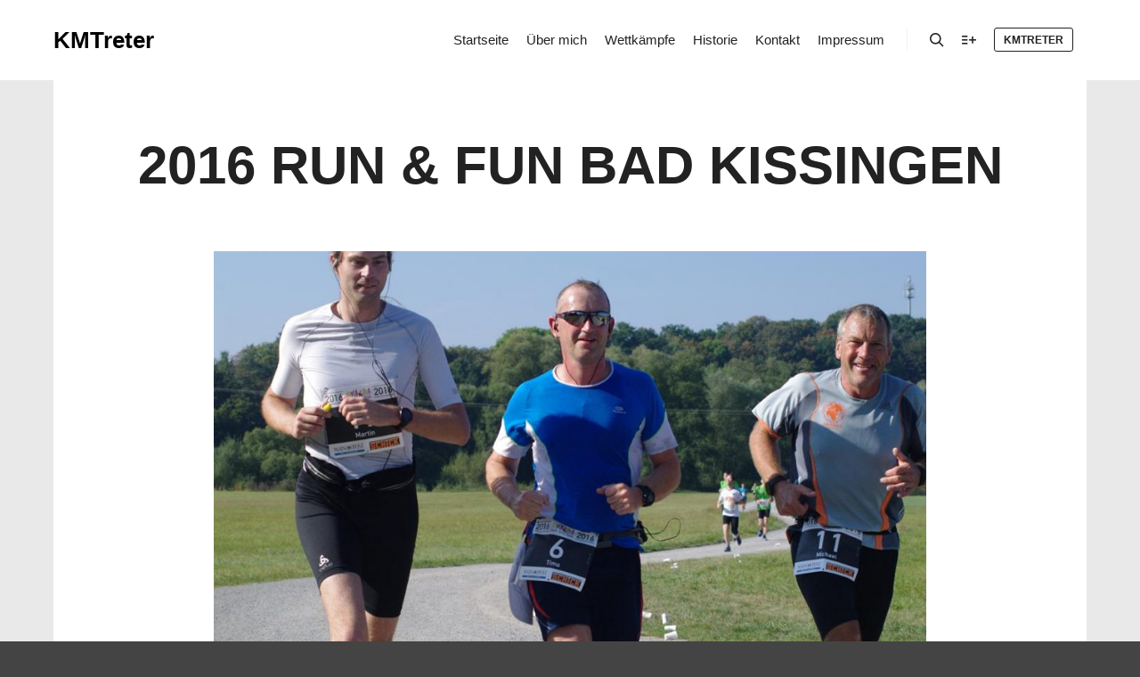

--- FILE ---
content_type: text/html; charset=utf-8
request_url: https://www.google.com/recaptcha/api2/anchor?ar=1&k=6Lf3CZ0UAAAAAArbMIYNCuBE5JyJA7MX-jh5k8bN&co=aHR0cHM6Ly93d3cua210cmV0ZXIuZGU6NDQz&hl=en&v=PoyoqOPhxBO7pBk68S4YbpHZ&size=invisible&anchor-ms=20000&execute-ms=30000&cb=hgtqicpjtexr
body_size: 49112
content:
<!DOCTYPE HTML><html dir="ltr" lang="en"><head><meta http-equiv="Content-Type" content="text/html; charset=UTF-8">
<meta http-equiv="X-UA-Compatible" content="IE=edge">
<title>reCAPTCHA</title>
<style type="text/css">
/* cyrillic-ext */
@font-face {
  font-family: 'Roboto';
  font-style: normal;
  font-weight: 400;
  font-stretch: 100%;
  src: url(//fonts.gstatic.com/s/roboto/v48/KFO7CnqEu92Fr1ME7kSn66aGLdTylUAMa3GUBHMdazTgWw.woff2) format('woff2');
  unicode-range: U+0460-052F, U+1C80-1C8A, U+20B4, U+2DE0-2DFF, U+A640-A69F, U+FE2E-FE2F;
}
/* cyrillic */
@font-face {
  font-family: 'Roboto';
  font-style: normal;
  font-weight: 400;
  font-stretch: 100%;
  src: url(//fonts.gstatic.com/s/roboto/v48/KFO7CnqEu92Fr1ME7kSn66aGLdTylUAMa3iUBHMdazTgWw.woff2) format('woff2');
  unicode-range: U+0301, U+0400-045F, U+0490-0491, U+04B0-04B1, U+2116;
}
/* greek-ext */
@font-face {
  font-family: 'Roboto';
  font-style: normal;
  font-weight: 400;
  font-stretch: 100%;
  src: url(//fonts.gstatic.com/s/roboto/v48/KFO7CnqEu92Fr1ME7kSn66aGLdTylUAMa3CUBHMdazTgWw.woff2) format('woff2');
  unicode-range: U+1F00-1FFF;
}
/* greek */
@font-face {
  font-family: 'Roboto';
  font-style: normal;
  font-weight: 400;
  font-stretch: 100%;
  src: url(//fonts.gstatic.com/s/roboto/v48/KFO7CnqEu92Fr1ME7kSn66aGLdTylUAMa3-UBHMdazTgWw.woff2) format('woff2');
  unicode-range: U+0370-0377, U+037A-037F, U+0384-038A, U+038C, U+038E-03A1, U+03A3-03FF;
}
/* math */
@font-face {
  font-family: 'Roboto';
  font-style: normal;
  font-weight: 400;
  font-stretch: 100%;
  src: url(//fonts.gstatic.com/s/roboto/v48/KFO7CnqEu92Fr1ME7kSn66aGLdTylUAMawCUBHMdazTgWw.woff2) format('woff2');
  unicode-range: U+0302-0303, U+0305, U+0307-0308, U+0310, U+0312, U+0315, U+031A, U+0326-0327, U+032C, U+032F-0330, U+0332-0333, U+0338, U+033A, U+0346, U+034D, U+0391-03A1, U+03A3-03A9, U+03B1-03C9, U+03D1, U+03D5-03D6, U+03F0-03F1, U+03F4-03F5, U+2016-2017, U+2034-2038, U+203C, U+2040, U+2043, U+2047, U+2050, U+2057, U+205F, U+2070-2071, U+2074-208E, U+2090-209C, U+20D0-20DC, U+20E1, U+20E5-20EF, U+2100-2112, U+2114-2115, U+2117-2121, U+2123-214F, U+2190, U+2192, U+2194-21AE, U+21B0-21E5, U+21F1-21F2, U+21F4-2211, U+2213-2214, U+2216-22FF, U+2308-230B, U+2310, U+2319, U+231C-2321, U+2336-237A, U+237C, U+2395, U+239B-23B7, U+23D0, U+23DC-23E1, U+2474-2475, U+25AF, U+25B3, U+25B7, U+25BD, U+25C1, U+25CA, U+25CC, U+25FB, U+266D-266F, U+27C0-27FF, U+2900-2AFF, U+2B0E-2B11, U+2B30-2B4C, U+2BFE, U+3030, U+FF5B, U+FF5D, U+1D400-1D7FF, U+1EE00-1EEFF;
}
/* symbols */
@font-face {
  font-family: 'Roboto';
  font-style: normal;
  font-weight: 400;
  font-stretch: 100%;
  src: url(//fonts.gstatic.com/s/roboto/v48/KFO7CnqEu92Fr1ME7kSn66aGLdTylUAMaxKUBHMdazTgWw.woff2) format('woff2');
  unicode-range: U+0001-000C, U+000E-001F, U+007F-009F, U+20DD-20E0, U+20E2-20E4, U+2150-218F, U+2190, U+2192, U+2194-2199, U+21AF, U+21E6-21F0, U+21F3, U+2218-2219, U+2299, U+22C4-22C6, U+2300-243F, U+2440-244A, U+2460-24FF, U+25A0-27BF, U+2800-28FF, U+2921-2922, U+2981, U+29BF, U+29EB, U+2B00-2BFF, U+4DC0-4DFF, U+FFF9-FFFB, U+10140-1018E, U+10190-1019C, U+101A0, U+101D0-101FD, U+102E0-102FB, U+10E60-10E7E, U+1D2C0-1D2D3, U+1D2E0-1D37F, U+1F000-1F0FF, U+1F100-1F1AD, U+1F1E6-1F1FF, U+1F30D-1F30F, U+1F315, U+1F31C, U+1F31E, U+1F320-1F32C, U+1F336, U+1F378, U+1F37D, U+1F382, U+1F393-1F39F, U+1F3A7-1F3A8, U+1F3AC-1F3AF, U+1F3C2, U+1F3C4-1F3C6, U+1F3CA-1F3CE, U+1F3D4-1F3E0, U+1F3ED, U+1F3F1-1F3F3, U+1F3F5-1F3F7, U+1F408, U+1F415, U+1F41F, U+1F426, U+1F43F, U+1F441-1F442, U+1F444, U+1F446-1F449, U+1F44C-1F44E, U+1F453, U+1F46A, U+1F47D, U+1F4A3, U+1F4B0, U+1F4B3, U+1F4B9, U+1F4BB, U+1F4BF, U+1F4C8-1F4CB, U+1F4D6, U+1F4DA, U+1F4DF, U+1F4E3-1F4E6, U+1F4EA-1F4ED, U+1F4F7, U+1F4F9-1F4FB, U+1F4FD-1F4FE, U+1F503, U+1F507-1F50B, U+1F50D, U+1F512-1F513, U+1F53E-1F54A, U+1F54F-1F5FA, U+1F610, U+1F650-1F67F, U+1F687, U+1F68D, U+1F691, U+1F694, U+1F698, U+1F6AD, U+1F6B2, U+1F6B9-1F6BA, U+1F6BC, U+1F6C6-1F6CF, U+1F6D3-1F6D7, U+1F6E0-1F6EA, U+1F6F0-1F6F3, U+1F6F7-1F6FC, U+1F700-1F7FF, U+1F800-1F80B, U+1F810-1F847, U+1F850-1F859, U+1F860-1F887, U+1F890-1F8AD, U+1F8B0-1F8BB, U+1F8C0-1F8C1, U+1F900-1F90B, U+1F93B, U+1F946, U+1F984, U+1F996, U+1F9E9, U+1FA00-1FA6F, U+1FA70-1FA7C, U+1FA80-1FA89, U+1FA8F-1FAC6, U+1FACE-1FADC, U+1FADF-1FAE9, U+1FAF0-1FAF8, U+1FB00-1FBFF;
}
/* vietnamese */
@font-face {
  font-family: 'Roboto';
  font-style: normal;
  font-weight: 400;
  font-stretch: 100%;
  src: url(//fonts.gstatic.com/s/roboto/v48/KFO7CnqEu92Fr1ME7kSn66aGLdTylUAMa3OUBHMdazTgWw.woff2) format('woff2');
  unicode-range: U+0102-0103, U+0110-0111, U+0128-0129, U+0168-0169, U+01A0-01A1, U+01AF-01B0, U+0300-0301, U+0303-0304, U+0308-0309, U+0323, U+0329, U+1EA0-1EF9, U+20AB;
}
/* latin-ext */
@font-face {
  font-family: 'Roboto';
  font-style: normal;
  font-weight: 400;
  font-stretch: 100%;
  src: url(//fonts.gstatic.com/s/roboto/v48/KFO7CnqEu92Fr1ME7kSn66aGLdTylUAMa3KUBHMdazTgWw.woff2) format('woff2');
  unicode-range: U+0100-02BA, U+02BD-02C5, U+02C7-02CC, U+02CE-02D7, U+02DD-02FF, U+0304, U+0308, U+0329, U+1D00-1DBF, U+1E00-1E9F, U+1EF2-1EFF, U+2020, U+20A0-20AB, U+20AD-20C0, U+2113, U+2C60-2C7F, U+A720-A7FF;
}
/* latin */
@font-face {
  font-family: 'Roboto';
  font-style: normal;
  font-weight: 400;
  font-stretch: 100%;
  src: url(//fonts.gstatic.com/s/roboto/v48/KFO7CnqEu92Fr1ME7kSn66aGLdTylUAMa3yUBHMdazQ.woff2) format('woff2');
  unicode-range: U+0000-00FF, U+0131, U+0152-0153, U+02BB-02BC, U+02C6, U+02DA, U+02DC, U+0304, U+0308, U+0329, U+2000-206F, U+20AC, U+2122, U+2191, U+2193, U+2212, U+2215, U+FEFF, U+FFFD;
}
/* cyrillic-ext */
@font-face {
  font-family: 'Roboto';
  font-style: normal;
  font-weight: 500;
  font-stretch: 100%;
  src: url(//fonts.gstatic.com/s/roboto/v48/KFO7CnqEu92Fr1ME7kSn66aGLdTylUAMa3GUBHMdazTgWw.woff2) format('woff2');
  unicode-range: U+0460-052F, U+1C80-1C8A, U+20B4, U+2DE0-2DFF, U+A640-A69F, U+FE2E-FE2F;
}
/* cyrillic */
@font-face {
  font-family: 'Roboto';
  font-style: normal;
  font-weight: 500;
  font-stretch: 100%;
  src: url(//fonts.gstatic.com/s/roboto/v48/KFO7CnqEu92Fr1ME7kSn66aGLdTylUAMa3iUBHMdazTgWw.woff2) format('woff2');
  unicode-range: U+0301, U+0400-045F, U+0490-0491, U+04B0-04B1, U+2116;
}
/* greek-ext */
@font-face {
  font-family: 'Roboto';
  font-style: normal;
  font-weight: 500;
  font-stretch: 100%;
  src: url(//fonts.gstatic.com/s/roboto/v48/KFO7CnqEu92Fr1ME7kSn66aGLdTylUAMa3CUBHMdazTgWw.woff2) format('woff2');
  unicode-range: U+1F00-1FFF;
}
/* greek */
@font-face {
  font-family: 'Roboto';
  font-style: normal;
  font-weight: 500;
  font-stretch: 100%;
  src: url(//fonts.gstatic.com/s/roboto/v48/KFO7CnqEu92Fr1ME7kSn66aGLdTylUAMa3-UBHMdazTgWw.woff2) format('woff2');
  unicode-range: U+0370-0377, U+037A-037F, U+0384-038A, U+038C, U+038E-03A1, U+03A3-03FF;
}
/* math */
@font-face {
  font-family: 'Roboto';
  font-style: normal;
  font-weight: 500;
  font-stretch: 100%;
  src: url(//fonts.gstatic.com/s/roboto/v48/KFO7CnqEu92Fr1ME7kSn66aGLdTylUAMawCUBHMdazTgWw.woff2) format('woff2');
  unicode-range: U+0302-0303, U+0305, U+0307-0308, U+0310, U+0312, U+0315, U+031A, U+0326-0327, U+032C, U+032F-0330, U+0332-0333, U+0338, U+033A, U+0346, U+034D, U+0391-03A1, U+03A3-03A9, U+03B1-03C9, U+03D1, U+03D5-03D6, U+03F0-03F1, U+03F4-03F5, U+2016-2017, U+2034-2038, U+203C, U+2040, U+2043, U+2047, U+2050, U+2057, U+205F, U+2070-2071, U+2074-208E, U+2090-209C, U+20D0-20DC, U+20E1, U+20E5-20EF, U+2100-2112, U+2114-2115, U+2117-2121, U+2123-214F, U+2190, U+2192, U+2194-21AE, U+21B0-21E5, U+21F1-21F2, U+21F4-2211, U+2213-2214, U+2216-22FF, U+2308-230B, U+2310, U+2319, U+231C-2321, U+2336-237A, U+237C, U+2395, U+239B-23B7, U+23D0, U+23DC-23E1, U+2474-2475, U+25AF, U+25B3, U+25B7, U+25BD, U+25C1, U+25CA, U+25CC, U+25FB, U+266D-266F, U+27C0-27FF, U+2900-2AFF, U+2B0E-2B11, U+2B30-2B4C, U+2BFE, U+3030, U+FF5B, U+FF5D, U+1D400-1D7FF, U+1EE00-1EEFF;
}
/* symbols */
@font-face {
  font-family: 'Roboto';
  font-style: normal;
  font-weight: 500;
  font-stretch: 100%;
  src: url(//fonts.gstatic.com/s/roboto/v48/KFO7CnqEu92Fr1ME7kSn66aGLdTylUAMaxKUBHMdazTgWw.woff2) format('woff2');
  unicode-range: U+0001-000C, U+000E-001F, U+007F-009F, U+20DD-20E0, U+20E2-20E4, U+2150-218F, U+2190, U+2192, U+2194-2199, U+21AF, U+21E6-21F0, U+21F3, U+2218-2219, U+2299, U+22C4-22C6, U+2300-243F, U+2440-244A, U+2460-24FF, U+25A0-27BF, U+2800-28FF, U+2921-2922, U+2981, U+29BF, U+29EB, U+2B00-2BFF, U+4DC0-4DFF, U+FFF9-FFFB, U+10140-1018E, U+10190-1019C, U+101A0, U+101D0-101FD, U+102E0-102FB, U+10E60-10E7E, U+1D2C0-1D2D3, U+1D2E0-1D37F, U+1F000-1F0FF, U+1F100-1F1AD, U+1F1E6-1F1FF, U+1F30D-1F30F, U+1F315, U+1F31C, U+1F31E, U+1F320-1F32C, U+1F336, U+1F378, U+1F37D, U+1F382, U+1F393-1F39F, U+1F3A7-1F3A8, U+1F3AC-1F3AF, U+1F3C2, U+1F3C4-1F3C6, U+1F3CA-1F3CE, U+1F3D4-1F3E0, U+1F3ED, U+1F3F1-1F3F3, U+1F3F5-1F3F7, U+1F408, U+1F415, U+1F41F, U+1F426, U+1F43F, U+1F441-1F442, U+1F444, U+1F446-1F449, U+1F44C-1F44E, U+1F453, U+1F46A, U+1F47D, U+1F4A3, U+1F4B0, U+1F4B3, U+1F4B9, U+1F4BB, U+1F4BF, U+1F4C8-1F4CB, U+1F4D6, U+1F4DA, U+1F4DF, U+1F4E3-1F4E6, U+1F4EA-1F4ED, U+1F4F7, U+1F4F9-1F4FB, U+1F4FD-1F4FE, U+1F503, U+1F507-1F50B, U+1F50D, U+1F512-1F513, U+1F53E-1F54A, U+1F54F-1F5FA, U+1F610, U+1F650-1F67F, U+1F687, U+1F68D, U+1F691, U+1F694, U+1F698, U+1F6AD, U+1F6B2, U+1F6B9-1F6BA, U+1F6BC, U+1F6C6-1F6CF, U+1F6D3-1F6D7, U+1F6E0-1F6EA, U+1F6F0-1F6F3, U+1F6F7-1F6FC, U+1F700-1F7FF, U+1F800-1F80B, U+1F810-1F847, U+1F850-1F859, U+1F860-1F887, U+1F890-1F8AD, U+1F8B0-1F8BB, U+1F8C0-1F8C1, U+1F900-1F90B, U+1F93B, U+1F946, U+1F984, U+1F996, U+1F9E9, U+1FA00-1FA6F, U+1FA70-1FA7C, U+1FA80-1FA89, U+1FA8F-1FAC6, U+1FACE-1FADC, U+1FADF-1FAE9, U+1FAF0-1FAF8, U+1FB00-1FBFF;
}
/* vietnamese */
@font-face {
  font-family: 'Roboto';
  font-style: normal;
  font-weight: 500;
  font-stretch: 100%;
  src: url(//fonts.gstatic.com/s/roboto/v48/KFO7CnqEu92Fr1ME7kSn66aGLdTylUAMa3OUBHMdazTgWw.woff2) format('woff2');
  unicode-range: U+0102-0103, U+0110-0111, U+0128-0129, U+0168-0169, U+01A0-01A1, U+01AF-01B0, U+0300-0301, U+0303-0304, U+0308-0309, U+0323, U+0329, U+1EA0-1EF9, U+20AB;
}
/* latin-ext */
@font-face {
  font-family: 'Roboto';
  font-style: normal;
  font-weight: 500;
  font-stretch: 100%;
  src: url(//fonts.gstatic.com/s/roboto/v48/KFO7CnqEu92Fr1ME7kSn66aGLdTylUAMa3KUBHMdazTgWw.woff2) format('woff2');
  unicode-range: U+0100-02BA, U+02BD-02C5, U+02C7-02CC, U+02CE-02D7, U+02DD-02FF, U+0304, U+0308, U+0329, U+1D00-1DBF, U+1E00-1E9F, U+1EF2-1EFF, U+2020, U+20A0-20AB, U+20AD-20C0, U+2113, U+2C60-2C7F, U+A720-A7FF;
}
/* latin */
@font-face {
  font-family: 'Roboto';
  font-style: normal;
  font-weight: 500;
  font-stretch: 100%;
  src: url(//fonts.gstatic.com/s/roboto/v48/KFO7CnqEu92Fr1ME7kSn66aGLdTylUAMa3yUBHMdazQ.woff2) format('woff2');
  unicode-range: U+0000-00FF, U+0131, U+0152-0153, U+02BB-02BC, U+02C6, U+02DA, U+02DC, U+0304, U+0308, U+0329, U+2000-206F, U+20AC, U+2122, U+2191, U+2193, U+2212, U+2215, U+FEFF, U+FFFD;
}
/* cyrillic-ext */
@font-face {
  font-family: 'Roboto';
  font-style: normal;
  font-weight: 900;
  font-stretch: 100%;
  src: url(//fonts.gstatic.com/s/roboto/v48/KFO7CnqEu92Fr1ME7kSn66aGLdTylUAMa3GUBHMdazTgWw.woff2) format('woff2');
  unicode-range: U+0460-052F, U+1C80-1C8A, U+20B4, U+2DE0-2DFF, U+A640-A69F, U+FE2E-FE2F;
}
/* cyrillic */
@font-face {
  font-family: 'Roboto';
  font-style: normal;
  font-weight: 900;
  font-stretch: 100%;
  src: url(//fonts.gstatic.com/s/roboto/v48/KFO7CnqEu92Fr1ME7kSn66aGLdTylUAMa3iUBHMdazTgWw.woff2) format('woff2');
  unicode-range: U+0301, U+0400-045F, U+0490-0491, U+04B0-04B1, U+2116;
}
/* greek-ext */
@font-face {
  font-family: 'Roboto';
  font-style: normal;
  font-weight: 900;
  font-stretch: 100%;
  src: url(//fonts.gstatic.com/s/roboto/v48/KFO7CnqEu92Fr1ME7kSn66aGLdTylUAMa3CUBHMdazTgWw.woff2) format('woff2');
  unicode-range: U+1F00-1FFF;
}
/* greek */
@font-face {
  font-family: 'Roboto';
  font-style: normal;
  font-weight: 900;
  font-stretch: 100%;
  src: url(//fonts.gstatic.com/s/roboto/v48/KFO7CnqEu92Fr1ME7kSn66aGLdTylUAMa3-UBHMdazTgWw.woff2) format('woff2');
  unicode-range: U+0370-0377, U+037A-037F, U+0384-038A, U+038C, U+038E-03A1, U+03A3-03FF;
}
/* math */
@font-face {
  font-family: 'Roboto';
  font-style: normal;
  font-weight: 900;
  font-stretch: 100%;
  src: url(//fonts.gstatic.com/s/roboto/v48/KFO7CnqEu92Fr1ME7kSn66aGLdTylUAMawCUBHMdazTgWw.woff2) format('woff2');
  unicode-range: U+0302-0303, U+0305, U+0307-0308, U+0310, U+0312, U+0315, U+031A, U+0326-0327, U+032C, U+032F-0330, U+0332-0333, U+0338, U+033A, U+0346, U+034D, U+0391-03A1, U+03A3-03A9, U+03B1-03C9, U+03D1, U+03D5-03D6, U+03F0-03F1, U+03F4-03F5, U+2016-2017, U+2034-2038, U+203C, U+2040, U+2043, U+2047, U+2050, U+2057, U+205F, U+2070-2071, U+2074-208E, U+2090-209C, U+20D0-20DC, U+20E1, U+20E5-20EF, U+2100-2112, U+2114-2115, U+2117-2121, U+2123-214F, U+2190, U+2192, U+2194-21AE, U+21B0-21E5, U+21F1-21F2, U+21F4-2211, U+2213-2214, U+2216-22FF, U+2308-230B, U+2310, U+2319, U+231C-2321, U+2336-237A, U+237C, U+2395, U+239B-23B7, U+23D0, U+23DC-23E1, U+2474-2475, U+25AF, U+25B3, U+25B7, U+25BD, U+25C1, U+25CA, U+25CC, U+25FB, U+266D-266F, U+27C0-27FF, U+2900-2AFF, U+2B0E-2B11, U+2B30-2B4C, U+2BFE, U+3030, U+FF5B, U+FF5D, U+1D400-1D7FF, U+1EE00-1EEFF;
}
/* symbols */
@font-face {
  font-family: 'Roboto';
  font-style: normal;
  font-weight: 900;
  font-stretch: 100%;
  src: url(//fonts.gstatic.com/s/roboto/v48/KFO7CnqEu92Fr1ME7kSn66aGLdTylUAMaxKUBHMdazTgWw.woff2) format('woff2');
  unicode-range: U+0001-000C, U+000E-001F, U+007F-009F, U+20DD-20E0, U+20E2-20E4, U+2150-218F, U+2190, U+2192, U+2194-2199, U+21AF, U+21E6-21F0, U+21F3, U+2218-2219, U+2299, U+22C4-22C6, U+2300-243F, U+2440-244A, U+2460-24FF, U+25A0-27BF, U+2800-28FF, U+2921-2922, U+2981, U+29BF, U+29EB, U+2B00-2BFF, U+4DC0-4DFF, U+FFF9-FFFB, U+10140-1018E, U+10190-1019C, U+101A0, U+101D0-101FD, U+102E0-102FB, U+10E60-10E7E, U+1D2C0-1D2D3, U+1D2E0-1D37F, U+1F000-1F0FF, U+1F100-1F1AD, U+1F1E6-1F1FF, U+1F30D-1F30F, U+1F315, U+1F31C, U+1F31E, U+1F320-1F32C, U+1F336, U+1F378, U+1F37D, U+1F382, U+1F393-1F39F, U+1F3A7-1F3A8, U+1F3AC-1F3AF, U+1F3C2, U+1F3C4-1F3C6, U+1F3CA-1F3CE, U+1F3D4-1F3E0, U+1F3ED, U+1F3F1-1F3F3, U+1F3F5-1F3F7, U+1F408, U+1F415, U+1F41F, U+1F426, U+1F43F, U+1F441-1F442, U+1F444, U+1F446-1F449, U+1F44C-1F44E, U+1F453, U+1F46A, U+1F47D, U+1F4A3, U+1F4B0, U+1F4B3, U+1F4B9, U+1F4BB, U+1F4BF, U+1F4C8-1F4CB, U+1F4D6, U+1F4DA, U+1F4DF, U+1F4E3-1F4E6, U+1F4EA-1F4ED, U+1F4F7, U+1F4F9-1F4FB, U+1F4FD-1F4FE, U+1F503, U+1F507-1F50B, U+1F50D, U+1F512-1F513, U+1F53E-1F54A, U+1F54F-1F5FA, U+1F610, U+1F650-1F67F, U+1F687, U+1F68D, U+1F691, U+1F694, U+1F698, U+1F6AD, U+1F6B2, U+1F6B9-1F6BA, U+1F6BC, U+1F6C6-1F6CF, U+1F6D3-1F6D7, U+1F6E0-1F6EA, U+1F6F0-1F6F3, U+1F6F7-1F6FC, U+1F700-1F7FF, U+1F800-1F80B, U+1F810-1F847, U+1F850-1F859, U+1F860-1F887, U+1F890-1F8AD, U+1F8B0-1F8BB, U+1F8C0-1F8C1, U+1F900-1F90B, U+1F93B, U+1F946, U+1F984, U+1F996, U+1F9E9, U+1FA00-1FA6F, U+1FA70-1FA7C, U+1FA80-1FA89, U+1FA8F-1FAC6, U+1FACE-1FADC, U+1FADF-1FAE9, U+1FAF0-1FAF8, U+1FB00-1FBFF;
}
/* vietnamese */
@font-face {
  font-family: 'Roboto';
  font-style: normal;
  font-weight: 900;
  font-stretch: 100%;
  src: url(//fonts.gstatic.com/s/roboto/v48/KFO7CnqEu92Fr1ME7kSn66aGLdTylUAMa3OUBHMdazTgWw.woff2) format('woff2');
  unicode-range: U+0102-0103, U+0110-0111, U+0128-0129, U+0168-0169, U+01A0-01A1, U+01AF-01B0, U+0300-0301, U+0303-0304, U+0308-0309, U+0323, U+0329, U+1EA0-1EF9, U+20AB;
}
/* latin-ext */
@font-face {
  font-family: 'Roboto';
  font-style: normal;
  font-weight: 900;
  font-stretch: 100%;
  src: url(//fonts.gstatic.com/s/roboto/v48/KFO7CnqEu92Fr1ME7kSn66aGLdTylUAMa3KUBHMdazTgWw.woff2) format('woff2');
  unicode-range: U+0100-02BA, U+02BD-02C5, U+02C7-02CC, U+02CE-02D7, U+02DD-02FF, U+0304, U+0308, U+0329, U+1D00-1DBF, U+1E00-1E9F, U+1EF2-1EFF, U+2020, U+20A0-20AB, U+20AD-20C0, U+2113, U+2C60-2C7F, U+A720-A7FF;
}
/* latin */
@font-face {
  font-family: 'Roboto';
  font-style: normal;
  font-weight: 900;
  font-stretch: 100%;
  src: url(//fonts.gstatic.com/s/roboto/v48/KFO7CnqEu92Fr1ME7kSn66aGLdTylUAMa3yUBHMdazQ.woff2) format('woff2');
  unicode-range: U+0000-00FF, U+0131, U+0152-0153, U+02BB-02BC, U+02C6, U+02DA, U+02DC, U+0304, U+0308, U+0329, U+2000-206F, U+20AC, U+2122, U+2191, U+2193, U+2212, U+2215, U+FEFF, U+FFFD;
}

</style>
<link rel="stylesheet" type="text/css" href="https://www.gstatic.com/recaptcha/releases/PoyoqOPhxBO7pBk68S4YbpHZ/styles__ltr.css">
<script nonce="LSdnJfn5GzLKZEYNKxEuVg" type="text/javascript">window['__recaptcha_api'] = 'https://www.google.com/recaptcha/api2/';</script>
<script type="text/javascript" src="https://www.gstatic.com/recaptcha/releases/PoyoqOPhxBO7pBk68S4YbpHZ/recaptcha__en.js" nonce="LSdnJfn5GzLKZEYNKxEuVg">
      
    </script></head>
<body><div id="rc-anchor-alert" class="rc-anchor-alert"></div>
<input type="hidden" id="recaptcha-token" value="[base64]">
<script type="text/javascript" nonce="LSdnJfn5GzLKZEYNKxEuVg">
      recaptcha.anchor.Main.init("[\x22ainput\x22,[\x22bgdata\x22,\x22\x22,\[base64]/[base64]/[base64]/[base64]/[base64]/[base64]/KGcoTywyNTMsTy5PKSxVRyhPLEMpKTpnKE8sMjUzLEMpLE8pKSxsKSksTykpfSxieT1mdW5jdGlvbihDLE8sdSxsKXtmb3IobD0odT1SKEMpLDApO08+MDtPLS0pbD1sPDw4fFooQyk7ZyhDLHUsbCl9LFVHPWZ1bmN0aW9uKEMsTyl7Qy5pLmxlbmd0aD4xMDQ/[base64]/[base64]/[base64]/[base64]/[base64]/[base64]/[base64]\\u003d\x22,\[base64]\\u003d\\u003d\x22,\x22eXrCj8ORwr/Ds8KIFCnDr8OdwpXDs0plTEzCisO/FcK2GXfDq8OfOMOROnvDisOdDcKHcRPDi8KQG8ODw7wXw7NGwrbCpsOWB8K0w6wMw4paT2XCqsO/VMKpwrDCusO9wql9w4PCr8ObZUovwqfDmcO0wrtTw4nDtMKXw68BwoDCiUDDondJNgdTw7QYwq/ClUvCqyTCkEZfdUEBSMOaEMOwwrvClD/DpB3CnsOoXV88e8KuTDExw4ItR2RiwpIlwoTCrcKhw7XDtcO4aTRGw7fCnsOxw6NcCcK5NgfCusOnw5g5wpg/QBrDnMOmLzBgNAnDjwXChQ4/w5gTwoomOsOMwoxZbsOVw5k8cMOFw4QcNEsWEgxiwoLCvQwPeVPCimAEC8KLSCERDVhdRitlNsOhw4jCucKKw45iw6EKSMKSJcOYwoZPwqHDi8OHMBwgKh3DncOLw6VUdcOTwonCllZfw7jDqQHChsKNIsKVw6xpAFM7CB9dwplKQBLDncK0N8O2eMK/UsK0wrzDpcO8aFhfLgHCrsOxZW/CinPDqxAWw4NVGMOdwpFjw5rCu1h/w6HDqcKkwpJEMcKfwpfCg1/DnMKJw6ZADAAVwrDCu8O0wqPCugspSWktN3PCp8KUwpXCuMOywpVEw6Ilw6bCmsOZw7VdQ1/CvFrDqHBfYFXDpcKoA8KcC0JRw6/[base64]/w401N8OFwrYBBD3DpMKFQsOAw6HDnsOcwqLCgCXDqsOHw6JpH8ORZ8OqfA7CpjTCgMKQOGTDk8KKCsKEAUjDg8O8OBc9w5PDjsKfAsOmIkzCiRvDiMK6wp/DslkdRHI/wrkywrc2w5zChmLDvcKewoDDnwQCCTcPwp85GBc2QSLCgMObOsKeJ0VXHibDgsKkAkfDs8KxZ17DqsOkN8OpwoMfwq4aXi/CssKSwrPCtMOkw7nDrMOsw6zChMOQworCoMOWRsOrVxDDgGTCrsOQScOZwpgdWSJlCSXDth8ieFzCty0uw4kofVhkBsKdwpHDqMO+wq7Cq2LDuGLCjHZEXMOFXsKwwplcDFvCml1vw4ZqwozCnClwwqvCsS7Dj3INRyzDoQHDgSZ2w6A/fcK9OcKmPUvDk8OzwoHCk8K8wqfDkcOcDMK1esOXwohgwo3Di8KgwqYDwrDDiMKXFnXCkgcvwoHDnA7Cr2PCrsKAwqM+wpPChnTCmiN8NcOgw5HCssOOEjjCusOHwrUzw7zCljPCocOabMO9wo3DjMK8wpUMDMOUKMOlw4PDujTCp8OGwr/Crn/DjygCRMOcWcKcaMKVw4g0wo3Dljc9GcOow5nCqmcaC8OAwq/Dj8OAKsKuw7nDhsOMw6d3entswq4XAMKLw5TDohEOwrXDjkXCixnCocKfw6sqRMKJwrdNLj5rw6DDsFxIa0cpQMKHe8OVXBvCi3jCk10JADcuw7DCpFYZN8K/UcOjcQrDjmlrBMKhw5sUeMONwoNQccKdwojDkE8jUm1ZKj9cFcKnw5LDjMKTasKXw6duw6/[base64]/Di8O1wpTDm27DuQ1nwojDu8OUwoY7O0pNw4dCw75sw5XCiH5HX3PClyHDrxd+Ol0HDcOzY0lTwoJMX15zBwPCi1phwrnDg8KGw6YEJw/Cl2M/wq0Ww7DCiSdOccKFaTtRwoV9d8Ofw6QJwpzChkp4wqHDh8OOLQfDjAvDpWldwo4lUMKlw4ofw7/CicORw4/CuhRtfcKCfcKuMA/DgwnCocOXwrp9HsOlw4cgFsKCwoJsw7tSeMKXWjnDs23DrcK6Pn5Kw7QgFHPCgx9Cw5/Cm8OqbsOIYcOPIcKBw5TChMODwoJQw61yRQrDqE98VFNMw7tAcMKjwoM4wrbDjhwpFMOzLHtaXsOAwpfDpyFWwrByAErDswTCmRDCpErDtMOMcMK7wpB6IxRhwoNYw5xJw4dtYmjDv8OZfhXCjGMdLcOMw7/[base64]/CgcKzw4ZNbEZ+CBzCh8K5ThjCoMO0wqjCvMOGwoFAEcOedy9sfATCkMOww7FSG0XCksKGwotmXhVAwpEQGhnDiSnCpBQ6wp/DqjDDo8K8BsOHwo8vwpRUfTUEWi0nw6rDqQpyw4DCvybCmQQ4YDHCjcKxTVzCq8KwGMKkwrU1wrzCtU5IwrUaw554w7HCkcOZbGrCh8KKw5nDoR/[base64]/DvMO1BMKpJRsEwo9fGVjDk8Ohw6w/w7LDoCfCoXLCtcOkJcO7w4cfwo9lfkTCgHnDqTFmcBrCvl/DucKPGTTDswJ/w5fCm8OGw7vCi3Bew6NMK3LCgCxSw63DjcOTJ8OtTSI/[base64]/CrsKXw6pTfC5KZMKnw4bCnXQyLAZwP8KYw6fCosOTwq/DmcKOCMOdw47DgMKme3nCgcOsw53CmMKqwr1tc8Ocw4TCm2/[base64]/LVFMw47CgcKOc250w4prw5t1w7/DtDfDpV7CrMKMYA/[base64]/DtSYbwo/Cl8OhwqLDlEAmw6UtGw/CpRFpwpXDncOiJgPCq8OOW1DCmAjDqMKrw4nCrsKIw7HDpMOabjPCo8KmPnYIf8KWwoLDoRIqW3oTYcKnK8KaSm/CuFvCtsOKWALCmsKsEMOJesKGwro8BsOhO8KaPhdPP8K3woVhVVLDn8O4V8OHFcOLZWfDhsO2w4nCgsOEPlvDiTZRw6oPw6/[base64]/CksOWw7TCpC3CnSoDwrvClnYBZQXDqVERw6vCgULDmw0FeSjDuQdgV8Okw6U8PU/CosOjDsOmwrfCp8KdwpnCo8OrwqAnwod7wovCmRszP2sTJcOVwrV2w4kFwocBwqjCrMO+IsOZI8OCAQEzWGpEwr4AKMK1UcONU8OEw6sww54pw5PCrRJQY8OGw5HDrsOcwqhfwpvCuUrDiMOzWsKXH0AQXH/CtMOgw7nDisKewqPCgifDhHIxwq8EHcKcw6/DpzjCisKSbMKLei/DjMKMeB1QwobDnsKXXFPCoRkRwr3DsWh/[base64]/CtsKhOHLCksO+w5x4wo48w5HCuMKkd0h7GsO7O8KFK2bDnRnDn8KQwrokwqw4wprDnnJ5MyrCjsO3w7nDsMKjw43ClwgKJ0cGw7MJw6LDo0NuLmLCiH3DocO2w53DnhbCvMOwFnzCtMKQRAvDpcOSw6UjJcO9w57CgH3DlMOfLsKqUcKKwr7Dl1DDjsORbsOJwq/DjQ1hwpNlLcKFw4jCg0xww4EIwqLDhB/DtxQLw5vDlGbDpRhIPsKjOFfChSl/N8KtTm00KMK7EsKSZjjClQjDp8OwGh92w60HwppdHsOhw5nCosKzFXfClsOmwrcJw7F2w51dXxfDtsOhwp4gw6TDmQfDvGDDosOPHsO7agVCAipTw6nCoDcpw6HCr8KBw5vDomBTc0fCpcO/PMKIwrlgUGUHVsKDNMOSIzhgS37DrsO4cn5xwoxIw696GMKDw7DDjcOhFsOGw7kMS8OPwpTCo2LCrkphOEpzJ8Ouw4Ujw511OkwRw73DvnDCkcO9J8OwdT/Ct8Kow5Bdw5I3IMKTDVzClgHDrcKdw5IPQsKjSyQSwoTCkMKpw4NLw7PCtMO6dcOXSw5Cwq12ZVFwwo9vwpTDjR3DnQPCl8KAwrvDksKjcz7DrMKcTX1ow5bCoHwjw7kjZg9Hw4/DuMOrw7TDjMKlUsKZwqvCm8OXVMO5T8OIGsOTwrgAQcO/PsK/K8O+AU/CiW7ChU7CncKNJC/[base64]/DixzCqMKTw5UNw5jCocKtw61/WyjCsA3DvsKbw4NowqrCrnvCuMKGwr7ChT4AVMKjwotiw4E1w7BxPFrDuG1+RTrCscOBwq7CnmYCwoAzw5IgwqfCsMKkcsKHHyDDrMOKwq/CjMO3C8KDNCbCjzkbVcKlDmcZw4zDlVHDhsOowpB5KyEGw4ouwrLClcOEw6HDsMKuw7R0esOiw4FiwqvDs8OxNMKEwoIBbHbCpBDClMOJwofDuQkrwpd0XcKRwrPCl8KaS8Ozw59Ew7nCrVghGCwXJXk0IWrCicOXwrcCeWjDvsOQCQHCgzBtwq/DhcOdw5rDi8K8Zi18IVF7MklKR1bDpcKBAQkCw5XCgQvDsMO8SX9Kw7RXwq1CwofCjcKyw5tVQ2lJC8O3PCoqw7U7ZcKLBjPCuMO1w7FLwqDDscOFcsK7wrvCj2rCt0dlwqnDoMOew4XCvg/DmMOhwrXDvsOEDcK/ZcOod8Ofw47DtsOYGsKRw6zCnsORwokvYRbDs1vDh251w5JHCMOKwqxUCsOvw48PRMKfFMOIwq0cwqBMBA7DkMKWWjPDuirCsR3Cl8KQIsOCw7Q6woDDgDRgCgsnw61rwqxxMcKlIxXCtkE/WWHDn8Oqw5lKTsO9c8O9w5pcbMOiw4k1DFI6w4HDtcOGHwDDusOEwqrDqMKOfRMOw6Z/GzFiIzzCoTdtegBDwrTDhBUmemYPQcODwrrCqcOYwrXDpGVOLgvCpsKpD8KVNcOGw5/CohYaw5ECaHvDpVgnwpHCoAgew4bDtTjCtcO/cMKNw4IPw7ZVwoUQwq4kwodvw5DCmRwxLMOFU8OEJhzDhXPCtgV+cQAzw5gawpQfwpNww4hLwpXCmsKTcsKVw6TCkUxUwrcOwp3DgyV1w4sZw6/[base64]/[base64]/Cpz4oZyHDjsKhw6nCocORwrAewrXDiB9QwpvCksOZFsK7wqUlwp/DmSXDgsOGJwVxM8KjwqA7U0c0w4gkG0INEcO5H8OOw5/[base64]/DnxHCusKowq89dn0yUcKLehzCvsKOCiXDtcKGw5pwwpJ3EcOqw487R8O9SQBHbsOwwpfDjTc+w5XChi7Dom/CqELDgcO6wodpw5rColjDpytEwrQHwoLDvcOTwoQOZgvDt8KHcDB/TnhLwolWPjHCmcOGXcK5J25NwpBMwrdtN8K1acONw7/Dp8Oaw73DrAJmX8OQO0LCh2l4MlNYw5lPaVUlD8K5GGEfb1t3f35oaQoqMsOUEg1DwpTDoFHDscKiw4gVw7DDlBLDpltPfcONw4fCox0IF8KIAG/Di8KwwrtQw47CsCpXwoHDiMOtwrHCosOXP8OHwp/CmUAzGsOewql0woMWwqNtVRM0BG9eH8KMwqTDgMO5PsOrw7TCuUMdw43CqkBRwpdOw4IWw595SMO/FsOvwrYYQ8Oowq0SZhRSwoQCFkMPw5A1PMOswpnDpgvDncKkwp7ClwvDow7CocOhJsONV8KOwqIywqJPN8KTwo9Na8KTwr9sw63Djz/DsU53aF/[base64]/CkAwrw6YdBgQcwrVqEgB4b11ywpVGa8KYVMKpV2oVcsKGRBDCglLCoCzChcKxworCo8KLw7pkwoYWYsO7d8OcFjdjwrRKwrpBDTjDqcKhBgF+wp7DuTjCsGzCoULCsDDDm8Ovw55JwpF4w5RXQCHCqV7Dqz/DmcOLVCdEfsOsAzo6E3nCokYWF3PCuEBPXsOrw5hNFTwmQjbDp8KYElUiwqPDoxfDh8K+w5xOVUfDh8KLIG/[base64]/w73DjsK4R8OLNQUxw78IV8KIJMOxUgkKwrtyKCXDlxQJcXsIw4PCh8KdwpJlwq7Dr8O1BwHDrjHDv8KtH8O0wpzCjGvCiMOnT8OoGMORYn10w7sRZcKeCMKPCMKxw7TDhSTDrMKCw5AXK8KzInzDpxlMwqs4YMOeGRVtUcOTwop9XFXCpm7Ci2bCqQ/DlkZrwoAxw6jDiDbCsSIQwo9yw5zCtwjDmsOcVVzCpw3CkMOBwp/Dj8KQFDnDt8Kvw78vwr7Do8K7wpPDjiFLKj8awogRw4c1UFHChgZVwrTDscOfEDghAMKXwrrChHsyw75accO0wpo+bVjCkXPDrcOgRMORV2RMMsKnwrgMw5/CgFtiUVtGMw59woLDn3kAw58twqtNEkTDkMOlw5jCsyQWOcKDAcKhw7Y9ZEkdwrhMPsOcc8K/[base64]/GMKNw63Dtn3DmMO/EGpZWErCoS4Mw7Y1JsOpw43DrBwrw4MKwp3CiAbCqGXDulvDsMKrw54MF8K0Q8Kmw6Ryw4HDgz/DmcOLw4PDusOSFcK5T8OKO24awrfCrX/[base64]/[base64]/[base64]/DocKfwq3ChGLDui1yJHEqwrHDhWrCiUcfeMO9wocbGR7CsTgFVcORw6XDvEtZwq/Do8OLLxfCknHDpcKmXsOwfU3DrcOcARwTRnUDcDMAw5LCnVHCiWprwqnCqgLCght0C8Kgwo7DomvDpGA1w5nDi8OxPC/ChcKlX8KbfgwjYWzDsVBFwqAFw6TDogLDsAsqwr7Dq8OzWsKOL8O3w4vDq8KVw5xaFcOmF8KvIlLCrSvDikcSJBjCrsODwqk7f3pSw6XDqlcYVSHCvHcEM8KTfn9Fw5HCo3DCukcBw6dywq9yDi/DmsK3XVIVJRBww5nDhzJfwpDDusK4cmPCh8K3w6rDn2PDpmXCt8Kkwp3CnMKcw6VObMK/[base64]/[base64]/w7xTIUw3wppswojCmxPDsBbDmTkURcOmN8Otw6FvKsKaw7hia0nDjW1twrzDpSrDi2NxSxLCmMOWEMO5JcO+w5UGwoIyZ8OcBENZwo7DkcONw4rCqMKaF04iRMONasKWw7zDr8O/DcKVEcK2w5lIFMOmQcOTfsOzY8OGesO9w5vCuxgxw6IjVcKsLHwCFsKtwrrDozzDrBVfw77CrXjCvMK7wofDqS/DrcKXw5/CscKaO8KCHTTDvcOQB8K7XARHezAtLynDjnoYw5XDonzDunbDhcOKCsOodGg7KW7DisKDw5YgHRvCh8O5wqXDgcKvw54JHsKewrFvEMKLGsOcCcO0w4XDv8K8EinCuzV8TgoFwpt8NMOvWXsCZsOxw4/DkcOywpFuZMOvw5jDly0swpjDv8Obw7vDp8KowpRFw4PCl0jDjyXCpMKIworCucOnw5PCh8KIwo/CicK9X2YDOsKkw5JIwoEPZU7DnVfCkcKbwrvDhsOkdsK+wr/CmsKdI0I0CS04VsKza8O8w5jDj0zCjhkDwr/CoMK1w7jDpQ3DlV7DihrCg3bCjFcQw7IowqEIw7Zxwp7DhSk8wpFVw7PChcOyIsKew7UlfsOrw4DDm33Cm0x0ZXRrAsOoZmnCg8KDw4BZAyvChcK0csOsBS1Zw5ZbWXI/MCQJw7djEmZjw5MMw5kHYMONwogyTMOgwrHCkGB+bMOgwrrCjMKAFMK2bMO7eA/DlMKhwrMnw7VYwqMjUMOkw5c8w5LCo8KZN8K5GmzCh8Kdwo3DrcKga8O8J8OWw6gVwoUTfUcwwrHClcOcwp7CqwHDiMOnw5lzw4TDtUzCmDNZGsOmwrXDvgRXHk3CnVM2A8KGAcKnBsKCKlfDvwtXwqLCpcOgMmPCui4ZVcOwYMK7woMeU1/DnA5EwoPCqBhjwq/DpTwZd8K/asOoIFLDqsOuwqbDkXnChVYRH8OUw7vDnMOyKxzCvMKQLMO1w4t9JHbDoig0w47DjWMBwpZpwql6wpjCtsK+wofCnjI6wqbDmQ4lIsKfCSM7RcO/KG1Lwrgew7AWJTHCkn/[base64]/F8OUXDvDo3zDm8KQBilfwqXCisOzw6Egw6vDoksWEgJsw6fDjMKcPsOxbcKvwrdCEH/Dvx7DhWEzw6kpbMKAw4nCqcK/NMK5RljDsMOTScOAFcKcHFfClMOxw73ChSfDkAxAwow+OcKuwqYfwrLCisOlKkPCisK7w4RSMTJlwrIhYj5mw7tJU8OYwrvDncO6T14VNwzDiMKuw6PDlXLCkcOiV8K1bF3DmsKYJXbCtwZ8MwRuZcKxw6zDs8OwwojCoWwya8O0AA/CrDJRwq1IwqrDjMK1ChNXH8KUZsOHWzzDjwjDicOYD3l0an80w5DDlF/[base64]/CixsYaMOjwpjDtMO5PsKWdFvChjTDhjHCp8OSasO3w61Gwq/CsS8Qwpszw7vCumYEwoDDvkXDtsKOw7nDr8KuN8KEW31Dw5TDryADDsK5wr8xwpp6w6pUNx8PUMKmw7tPGSpTw4xUw6zDn3c/VsO5YEMOGy/CpwbDp2AFwrVlwpXDr8OCZcObUixGKcO+Y8OvwpA7wp9ZHwPDqi9QP8K/cj3CjB7CuMK0wq8bUsOuRMOXwpYVw443w6rCvzxZw718wopSTMOiGncEw6TCqsK5HTvDisOlw5JewqZywoc3NXPDknHDv1XDggsGCwBiUsKbB8KJw6c2DkbCj8KTw6/DtcK5F1XDjGjCgsOvEsKMDQDCnMKpw4gJw7wxwprDmm8SwrzCkhfDo8O2wqlwOEd7w7oowq/Dh8OMcBrDnyzCuMKfbsOAXU1twrXDohXDni0dcsKhw6R2YsO/[base64]/[base64]/ChcKXwozChcO0woE+LsOjw7jDiHkCwpbDvMK0wq/Dm1RLKsKNwpAXIwVIT8Oyw6/DnsKEwpBERiBQw4gbw63CuyzCmBJcXMKww57CuwfDjcKOTcOEPsKuwot1w61nFQFdwoHCvj/Dr8OuDsOowrZlw7MESsKTwoxQw6fDnDYMbRMcXjV1w6NbIcKrwpZYwqrDkMOww6VKw5LDqHjDlcOcw4PDqWfDpicuwqgzAj/CtER/w6nDrlbCiRLCt8Kdw5zCucKTAsK4wrNRwoQUX355aHJDw5Nhw6XDklXDrMO9wo/CssKRw5PDksKBeW4BDjQQdl1bDz7DkcKxwr9Sw4sKIMOkVcOAwoPDrMONBMKnw6zCqn8OCsKbOWzCl0YHw7vDvFjClGYqV8Oww7Akw4rCin5INBnDtsKIw4gmDsKHw6HDtMOCUsOEwqkIYx/DrWzDhFhKw6DCsVdgT8KCXFDDlwJtw5ZQWMKeI8KIGcKBBUQvwpYQwqd3w6cGw4dyw7nDpxYieVAEP8K7w5xNGMOdwoDDs8OQEsKJw6TDjnJqIsOocsKVV2fCqQJewokHw5rCnH8VYhtMw4DCkyQ+wpZTAcOAKcOIMAosaBRKwrjDvn5Dw7fCmXfCqi/DncK0UVHCrklaWcOhw4BtwpQsMcOgN2UVTMO5R8KFw6IVw7kSOSxtVMO/w6nCq8OeJcKFGj7CpMKxB8KcwonDpMObwoAUw7rDqMKwwqRQImoiwq/DtsOPWX7Dk8OpRMOhwp0ARMO3dWFVbRTDmMKsc8KswoXCmMOYRkjClmPDt03CqzBYWsOABcOnwqzDh8OdwoNrwohgSkBOOMOCwpM1McOLUAPCmMKuLRHDnTsWcl5yE1TCoMKUwoILGwbCtMORIHrDoFzChsK0wowmCcO/wq/CtcK1QsOrAnPDj8Kawr0awqPClsOOwojCi3rDgUs1wppWwqITw6DDmMKvwpfDv8KaUMKLa8Kvw61sw6HCrcO0wp1uwr/Ch35lYcKSHcOqNk7Cp8OiTGXDi8ONw6ESw75Bw5QOB8OFT8K6w4MMwojCrV/[base64]/CqcOMGcOTWgYiOAJ0W8OOwqTDiGR8TQbDtMOKw4XCtsKgfsK0w5lecQ/Cj8OXbzE2wpnCn8Oew6Ffw5YGw4nChsOWXX1MccOXPsOjw5XCpMOxXsKPw4MGIMKOwqbDshpYe8KxUMOqD8OYDsKlFwbDhMO/QWNMFxgRwrFuXjljKMOUwqJHeARiw7APw6nCh1zDrUNwwo9kNRLClsKxw6sfEcO3wpgJwrLDrE/Cnzd4Z3PDmcK1CcOWLWnDqnPDsSc0w5/CoU8sA8KZwpwmcALDgcOQwqfDv8OVw7LCiMOpSMOCMMK5TsO7SMOhwq5+YsKwXQoqwonDg2rDsMKfaMOVw5YcJcOiRcOiwq9Swrdlw5jCi8KvSX3DljDDjTYwwobCrEnCmMO5Y8OkwrUxasOrNzBCwo0wfsKdVyYIQhoYwrfCssO9wrvChlg/[base64]/[base64]/wrs7w6TCsMOwwrIVEH3CqnVLOWnDv0fDjsKUw4vDgcOuIsOjwrjDiWdPwphvRcKdw64rX2/CoMKaWcK5wpR7woBCeWE6PMKkw6bDgcOASMK6JMOOwp/[base64]/DlsOzw6bDm8K/ZEfDoSBsf3VQTT5ZwoxnwqENwo5Uw7d5BR7ClDXCs8KOwrU7w418w6XCnWVaw6rCiSfCgcK2wpXCsHLDiQDCtcKHNWFfacOrw45/wrvCo8K6w4wAwrhgwpY2WsOnw6jDhsK0NSHCl8OIwr0tw4/DkRsuw4/DvMKbCFs7ejPCoDpOecKFTmLDv8ORwrnCnS3DmsOqw6XCv8KNwrEyRMKLb8KmIcOGwpnDuUU1woFZwqHDtjk8DcOYWMKKexbCoVoCZsKQwqTDmsOuCxQDC2/[base64]/DhMO0PTnDmGzDmMK1BHoswq7Ck8OFw7vCncO9w7/CnyU+wr3Coz3CqsOvOGVAZQE5wpbCscOMw6TCmsKAw6E/[base64]/DiMK+P8Ktw5TCphlIw7UWaU3Dv8KcwrfDs8OZG8OYMw3DiMO2fkbCpXrCv8OAw4IlD8KPwprDrVXCnMKlcAdfScKtbsO0wrXDg8KkwqAmw67DuXUcw4nDrcKBwq1DFMOSc8KOb1bCncOeAsK8w70fNloUYMKPw4AZwpF9H8KFE8Knw6/CrTbCpcKjUMOda3bDp8ONZ8K9LcOfw4NPw4zCicOdWzUlSMOCZTEJw459w4psBHQDN8KlE0duQMKuFC7DvGjCtMKqw7NLw6jCkMKZwoHCosK9YFAcwqhfTMKyAT3DqMK4wrt+dihowprCmjbDrzFUdcODwqpawpJHXcO/[base64]/XsOgBMKMw7pew5YoQQ/Dq8OFwoLDvBZpw7TCsGUPw43Do0wKwqbDqgN9woRmcBDCnUHDmcKxwqDCgsKWwpppw4DCm8KhSF7DtcKlX8KVwrNLwpsBw4PCoRsrwpgqwqXDsWpqw4XDusOrwo4dXizDmGYKw4TCon/Dl1zClMO9HMKTXsKfwonDu8KuwpnCmsKYCMKSwpTDu8KTw4dzwr57WBkoZjQtRsOmcQvDgsKrUsKIw4hkDyNqwqt/E8KrM8KJOsOPw6U9w5pUXMO9w6w6JMKGwoAUw51hGsKhfsOMX8OoV34vwqDDr0rDjsKgwpvDvcOZbcKLREoCIkprdl5Vw7BAQVvCksOtwrMFMUQlw7Y0EHvCqsO3w5rCqGjDjMO5IsO1JMKCwrgceMO6ZSYcWA0mVmzDpgrDisOyJsKmw7DCqsKfUA/CqMKQaiHDi8K/IwkhBMKUQMOxwqDDuC7Ds8KNw6bDosOowo7DgmBfBjwMwqghUBzDkcK4w4gNw4UOw4oGwqjDscK4Ojkkw65ow4XDtWfDn8O9O8OiAsOpw7rDhcKfMFU4wpRMfX48X8KOw5jCoVbDmMKXwq4masKREA1nw5jDpXzDkg7Cr3jCo8OPwoBzf8K/[base64]/MFl/e8Kqw5EgGMOOAcOKa8KcIcOdTnEFwqFILULDqcOJwq7Dt2DCl04+w4RAd8Obf8KRw7rDtjAYeMO8w57DrwxKw4DDlMOYwqhLwpbCjcK5EGzCtsO6SWYBw4nCl8KFw7FhwpUzw5XDmwN/woXDkHZQw5nCkMOEFsKewoYNeMKwwqRfw6MCw7TDkcOkwpVnI8Orw7zCgcKqw590woTCgMOLw7nDunXCujwLJDrDhHdIRxNXIMOBXcOdw7UFwoV/w5bDiDADw6kMwrLDsgnCo8KiwoXDtMOqUsOBw41+wpFPNmNmGcOAw6ofw7PDo8ONwrvCi0XDtMOlOjwbQMK9ABpjeDYiTUDDkGQ2wr/ChkA2LsK2TMO9w7PCm3zCvEwEw5QuQ8OmVDRSw6sjQQPDucO0wpFDwpkEXl7DpWNWVMKIw4k8W8OyHHfCn8K/[base64]/CmyZhN3jCg0EhwrzChARgfcKWN8KoNHbDk0rCimYXasOyHcOswpjDgFw0w7zCk8O+w7pvCijDq0ZoMxLDlig6wqzCulbCvWTClXZuw5sswqLCuDwPAE1Xb8KsBDMeNsKsw4NRwqkawpQCwrYKMyfDmisreMOeeMOSw4bCuMOKwp/DrFk5fcOIw5IQCcOPOE4cYnYrwpQGwp99wrTDscK0OMObw6rCg8O9QT8qJVXDlcOIwpEmw5dHwr7Dn2bClcKOwo5awqDCjyTCr8OkCBgQCmTDn8O3fCoTw7vDgCbCm8OOw5x5KkACwqA4DcKEQsO0w6EmwrkmFMK/w73ClsOwNcKIw6FAOSzDmE9jPMOGJQPCuiMtwoLCpD8Bwr8GLsKRWG3Cjx/Dh8OfSXfChlQGw4dpVsK8OsOpcFMuX1zCok/Cp8KUSHHCpUDDoX5tK8Kpw6IXw4zClcOPfy14ClESF8OQw63DtcOOwpLDj1dgw7R8bHHDisO0JFbDvMOCwrU6L8O8wqvCrB56U8K0RWzDtzDCgMOCWTNQw5U7Qk3Dmg8NwpnCjVrCn1x1w6Nyw7rDiFUSFcOKWsKxw5ptw5dOwqg5wpXDjsKrwonCnj/DhsOeQRXDkcKSFsK1SELDoQkPw4wrCcK7w43Dh8OFw7B8wp12wpRJQy3DmDzCpwsGw67DgsOBS8OfJ1gSwo8hwr3CmMKTwq/CisK/w73CnsKzwplvw4QnXx0EwroKQ8KXw4zDrUpgbQtIc8KZw6rDqcOMIlvCrEDDqhVjGcKKw47Dr8KHwpfCgng2wp3Dt8OFe8O/wqUgPhfCksOQbwRHw6jDpgrDpi9WwoE6WUlNaVbDm2HCnMKhBgvDtcOJwpEUQ8OBwq7Dg8Oew6HCr8K+wrnCpVbCnFPDn8OKchvCjcO8UAfDtMKGw73CrH/[base64]/DmMOHI8KMZ8KDwrnCtMOBwrDDnMKbDsO1wpENw4VKUcOVw5DDqcO1wp7DkcKew5nCsgEzwpHCt3JOCTDCoXbCiSswwonDlcOcQMOXwofDqMKQw7EXWk7CvB3CscK6wpTCrTUcwqEdXsOPwqPCvcKuw4rCrcKJI8KBBMKRw7bDt8OAw6fCrhXCrXgew5/[base64]/DvsKjaMKxcVDDtR0gbsK1w77CtwDDvMOkSUgQwqsswpFawp57DUc/[base64]/DrENEwp3Cs8KQwrXDrMKBw7oYaSRcBHsJQR3CkMO8UWhuw7LCvV7Cjz4pw5AWwqMCw5TDjcK0wp8Bw43CtcKFwqrDiDTDgRLDkBZyw7RoZkjDo8O9w77CrcKEwprCmsO+acO+YsOQw5fCt2vCuMKQwrtswpnCmWd/w7bDlsKeNRUuwqPCiCzDmEXCu8O3wrjCrUpMwqEUwprCm8OSOcKyaMOWPlRFIzw1WcK2wrA+w40rZHI0bsKOB3kIKTnDk2QiV8OPd08kK8O1NG3Csi3DmCUTwpVnw5TCh8K+w69bwr/CsDVQBUA6wr/CscKtw7XDvQfClATDvMOxwoF9w4jCogRVwqzCqirDicKEw7HCjnIOwroDw4VVw57DhWfDvmDDsXHDisKFdgzCtsK5w57DqHE5w48lH8KRw490KcK9A8Ozw7zCkMOzCzzDqcKdw5Bpw754w7rCsS1YdSfDl8OAw6/[base64]/CoQc8VcOxw5FVw74WwqV+B3LCn8O6E0HDrcKuM8Ojw7DDnjRkwr3CsXh5w6RwwqvDmE3DosOCwox8McKGwpnDlMOTw6LDq8K5wq5OZjjDjyJVKsORwrfCpcK+w7bDicKfw5XDl8KbN8O0Z0vCvMOxwq0eCVB9KMOQHC/[base64]/CmDPCgWjCgcOKwqjCucKaw64QwpDDksOyw7nCngRQGsK7woTDkcK7w70EYsOxw53Ck8O4wqglFcOFPgfCp10Swr3CvcKbABvDpDl6w7hhXzdDakbCp8OUWDUew7RvwoEMWD5fSmosw5rDjMKhwrs1wq4BN08dYcO/ABotI8KPwqDCjMK8X8OxRsOzw5jCnMKNPsOZPsKOw4ozwpo0wpjCoMKLw5s9woxOw6jDm8KRD8KwWsK5dyzDlcKfw4gJEkfCjsOdGH/DjwPDqEjCp3BSeQ/ChlfDpkNWeXhZc8Kfc8Ojw5crCjTCuVhKTcK3LTNgwopEw7PDqMKIBMKGwp7ClMKaw5VYw65uO8K8CTnDk8OvTMO8woTDuBnCkcOzw6wXLMOKPi7CpsO+Jm5eEsOvw6fCgxvDmMOaA3ADwpfDvTbCrsOYwr3DhcOmfgnDqcKqwr/CvSrCl10Cw4TDosKowqUcw5E/[base64]/w5g1w4XCvRLDhcOETVPCq8Kyw5LCgsKzKsKDLU8wS8Kfw7jDoh86Q04twrrDpcO8HsOzMVonAMOxwp/[base64]/CjG9NwpYgwpgawqA7Gw3CnT4Iw5NUYcOpUMOtRcKWw4BAG8OcUMKHw4TDksOZZMKDw6nCrwM5a3jCo3fDgjjCr8KTwp8QwpsbwoYsE8Opw7F8w5hpTkTCpcOewq7DusOvwprDksOgw7XDhmTCocKsw4pQw7UFw7jDlmrCix3ClWIsL8Olwo5Lw5bDiDDDhV3ChBk3IR/DiW7DrmQQw6UFREvCvcO0w6nDq8Oawrh0IMOZK8Ovf8KHXsK8w5Yzw54qUcKLw70cw4XDnlEJPMOhf8OoXcKFDR/CosKQNgbCk8KHwpnCsFbCilsqQcOAw4TChAQ+Lh01wozDrsOWwqYMw4saw7fCvBsyw63Cl8O1wqsuK3nDkcOxMEx3MHXDncKYw600w65sMcKgC33CpGIzUMOhw57DilBdEE8Ow6TCshZlwocCwobCnGTDtEZifcKmeFrCjsKFwpcsJA/CpjrCsx4VwrjCucK2TMOTw6ZXw6rChsKOO3A0BcOvw6XCtsKrQcKRayTDsWE6ScKmw4DClRpjw7QzwrQmahDDvsKcfU7Dh3B4KsOxw6ADNRbCuV3Cm8K/w5HDvk7CqcKGwpoVwqrDoFMyJFwuZnZ+w4xgwrXClD7DiDfDs187wq5YJDECFUTChsO8GMKuwr04CwkJbDfDvsO9SH9+HRIGRsO/bsKkFTFCCATCiMOVc8Kibxxdf1cJVgxHwpbDlTMiUcKhwoTDsiLDnzkHwpw9w6lJL0kawrvCsRjCmQ3DvMKvwowdw7lJJsKEw64RwqDCl8KVFm/DhMOJaMKvFsKVw47DrcK0w77CgWXCsgMXFETCiWViFDnCusO/w4xvwprDlsK6wpbDtwk6woUmN17DgSIjwpnCuTzDoGhGwpDCuXbDiQHCi8Kdw6NfA8ObaMKqw5TDvsKJeGUEw6zDh8O+JlE4K8OETTXDkCQGw5/Dpk5QQ8O6wrhOMA/DnGZHw7zDjMOFwrsqwpxvwrDDkMOQwqAbCW7CujJhwo1mw7jCp8OSfMKJw4nChcOqMwksw6cAHcO9BgjDnzdEV3TDqMKASEvCqsOjw4HDry14wprCo8OGwqQ2w7DCh8KTw7PCsMKAOMKeYFNKZMK9wqVPa3TCvsObwrvCmmvDg8KJw6PChMKHFU5/QzLCliPClMKhHTvDlBzDlhTDkMOtw5FYwr5ew4zCvsKQwqDCrcKNfWjDtsKhw593HQZmwoV5Z8OzHcKze8Kew5dqw6zDkcOPwqYITsO6wprDqC8HwrjDlsOqdsKfwoYRfMO4R8KTLcO0QsKVw6bDhVTDtMKMbcKaRTnCiQ/CnHR0wok8w6bDlHPCqFzCmsK9d8OxQjvDpsKkJ8KtdcOwLl/Dg8Obw6bCoQV7P8KiCcKiw4vCgw3DkcOsw4jDkcKaRsKvwpfCt8Osw6rCrjsLGMKOUMOoHx0hQsOjWz/Dkj7Dk8K9csKRT8KwwrDCksKBBynCjMKnwq/ClTFMw4LCsEA5b8OQXhNgwp3DqzvDicKtw7rChMOdw409AMOpwpbCj8KMC8OHwo82wovDhsK/wpzCv8KvFwcZwrlvbFjDi3LCl1rCqRDDtXjDtcOyXCRSw77CoFDDnVInSwXCjcOAN8K9wqPDtMKXA8OZw6/[base64]/[base64]/CpV9kIcOfwrcqVsOZw7vDh8OcCsKybjjCqsOmA1jCnsOuNMKOw4rDgGTCksOIw5DDpG/CsSnDvHTDhzJ0wrQ7w74QEcO+w7wdAQ1iwp3Do3HDtsOpZsOtFUjDg8O8wqvCoE1ewqwTdsKuw4M7w5YGJsOxQMKlwp5ReTA0AsOEwoR2U8KAwofCr8OiNMOgR8OkwoLDq14QJFE7w6dODwfDsxDCoXZQwr/Coh9yZcKAwoPDq8Obwo1/w6rCh1UAFcKiVcK7woRuw6vDsMO7wpjCuMKiwrvCv8OsX0XCq19zccOFRklQf8KNMsKKwr7CmcO2SwjDq3jDlSTCsCtlwrMTw585K8OkwqbDjVtUJ0x0w5J2Gy9Zw47Co0Jxw6gCw5huwrNFA8Ofe3gawr3DkmrCj8O+wqXCrcO8wq1BPirCtE8Cw4vCvMOpwr8/woEmwq7DpGPDiWfCqMOWfMOwwo89YRp2VsKjR8OMbzxLfmBEW8OUFcKwdMOjwoZBJiItw5vDssODDMONIcOIw43Dr8KXw7LCunHDvU5cXMOeVsKALsOfBcKEW8K/w5Ipw6JywpXDhcK3aDVOZ8Kow5TCpGnCu1tkG8KQHCZeB33DhWwdFRjDkjjDlMKXw4/Cg3dKwrDCiEIgU1dAdMO8w5w2w44Ew4JdJWHCmFgrwrF5SULCqjzDlBzDtMONw7HCsQpWOMOKwo7DrsOXI1I/[base64]/bsKRLcKLwqtBw7pWw6RUKcOCw4sPH8OFbTF3XMO4w4kNw7XCnS8zUy8Xw65VwqjCthJUwp7Do8O0ey0QL8KsGVnChiHCqcKRcMOgLkDDkFTDmcOKVsOow7xRw5/CiMOVGULCnsKtW0ZXw75QG2jCrgnDoAvCgwLDqnY2w6kuw4kJw45Bw7Vqw4XDisO7V8KydMKOwprDg8OFwqRpeMOsPh/Ci8Kgw7DCt8KFwqc8JCzCqkDCsMKlGi8aw53DqMOYDlHCsA7DrXBhw5TCosOwSDVPYHcwwod/wrjCqT0Ew5dWa8OVwoU7w5czw7TCthdHw6FhwrfCmlpKHMKTOMOfAjjClWJXdsOuwrdiwrzDnjZUwoUJwpMeY8Kaw5ZiwpjDu8K7woM5fErCuXLCtsO/dGjCucO+Eg7CqMKAwrszXm8/GDtiw6kOR8KkHk9wO1g/OMOqBcK3w40fVyvDpmkfwosNwpNEwq3Cqm3CvcOCfVM8QMKUTltPHVDDuRFDGMKNwrsMMsOvdWvCpGwrFCHCkMKkw67DvcOJw5nDpUfDlMKKXVzDhsOiw7jCtcOJw7oYCwQ/w64cfMKHwo9+wrQ2LcKVcwPDqcKhwo3Cn8KWw5HCjw1gw4V/J8Osw4DDiRPDh8OPTMO6wpBLw68bw6Nkw5FGewvCj3snw7hwXMOUwoQjD8KoYMKYABtNw7bDjiDCpQzCn0zDn03Co0zDpgMlTivDnU7DhHUYbMOQwoBQw5V3wrdiwq5gw5U+bcOoMBTDqmJHV8K3w4cgQgpnwpAEbsKSwo82w67DrsOHw7heJ8Ouw7wGEcK/w7zCssKGwqzDtTxNwo/[base64]/DhgN0C8K1w6zCvQUXNCvDm8K3wqY5w5TDo3AxAMK5wpDCjBfDjBBrwqzDnMK4w57CkcKvw4tAeMO1Ug8XdcOrVUhvEhhgw4fDgSZnwrJrwrZQw4LDqzpPw5/Cjm4pw55fwoR+YA7DpsKDwpMzw5p+Pk5Aw49rw5fCnMKzfSoQCHDDrWXClsKTwprCkSZIw6Ihw4PDpmzDlsOKwo3CtH1yw7Vtw4EaacOywofCrynDoHYcXlFYw67CiB7DlArCsy1/w7LCtXfCixhuw5UkwrTDkkHCosO1V8OWw4jCjsOZwrNISTdZw6w0LMKdw6nCvnbCqsKKw6sNwovCq8Kcw7bCijlpwp7DjhFnPMOYNgF3woDDicO6wrbDmjlAX8O9JsOUw5tMUMOZE1FFwoUSOcOCw5paw5Mnw7XCtmwUw5/[base64]/aV0HeynDllkgw4hPJsK5OcOmwqMvwp0gw4PCpsONFMK4w7luwqrCiMO9wp89w6PCmTDDkcOPLQJpw6vCoRA4BsK2OsOHwqjCksK8w6DDskHDocK6V2Bhw7TDgEvDuTzDnkDCqMKRwrsrw5fDhsOPwr4KRmkQFcO1QUcVworCoAxvTip/XsOPfMOzwpTDpyMzwobDsiRkw7/[base64]/[base64]/[base64]/DtcOKw73CqhzCnsOVRmoewrp3cXl+w6YNQ27Dmi3CtjI+wpN2w5MPwp1uw6MIw73CjAFILMO1w4DDiXx5wrPDiXrDoMKMfsK/[base64]/[base64]/[base64]/wr54NQwxwqsEeMKWw5TCqX/[base64]\\u003d\\u003d\x22],null,[\x22conf\x22,null,\x226Lf3CZ0UAAAAAArbMIYNCuBE5JyJA7MX-jh5k8bN\x22,0,null,null,null,1,[21,125,63,73,95,87,41,43,42,83,102,105,109,121],[1017145,478],0,null,null,null,null,0,null,0,null,700,1,null,0,\[base64]/76lBhnEnQkZnOKMAhmv8xEZ\x22,0,0,null,null,1,null,0,0,null,null,null,0],\x22https://www.kmtreter.de:443\x22,null,[3,1,1],null,null,null,1,3600,[\x22https://www.google.com/intl/en/policies/privacy/\x22,\x22https://www.google.com/intl/en/policies/terms/\x22],\x22u3gPmggJNJZvnEcEEitwNbP9pkuiIcq1o1WCYIhK+i4\\u003d\x22,1,0,null,1,1769321075209,0,0,[73,23,169,78],null,[8,78,189],\x22RC-auZsvB6eNRbcMQ\x22,null,null,null,null,null,\x220dAFcWeA71FfVYExeFiNBwRqrUGthzSJLyKy_F9SVBWtTQhxJDB-RagD8qBvwxNceGfYmRhvv9qkYQBa3C9ofbG-ZY1ne0B89lPg\x22,1769403875306]");
    </script></body></html>